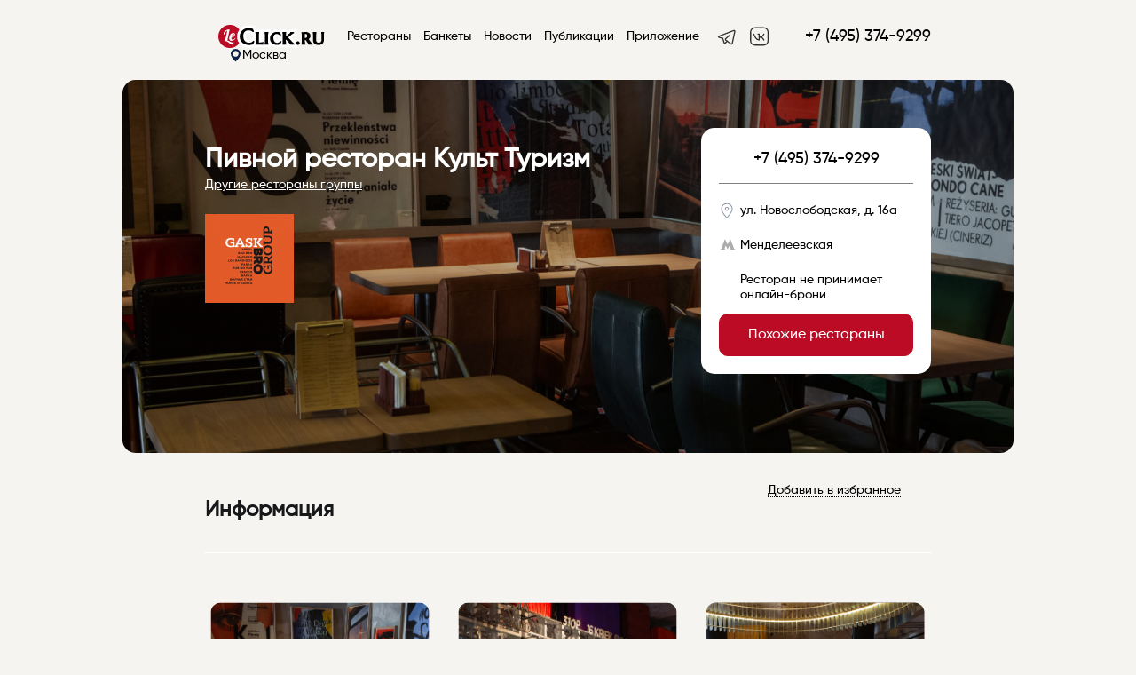

--- FILE ---
content_type: text/html; charset=UTF-8
request_url: https://leclick.ru/restaurant/kult-turism
body_size: 19487
content:

    <link type="text/css" href="/css/style.css?v=1708154925" rel="stylesheet"><!DOCTYPE html>
<html>
<script>
    mindbox = window.mindbox || function () {
        mindbox.queue.push(arguments);
    };
    mindbox.queue = mindbox.queue || [];
    mindbox('create', {
        firebaseMessagingSenderId: "929342446150"
    });
    mindbox("webpush.create");
</script>

<meta name="zen-verification" content="FbszpIadA2c88ELwdX12fJwVvhM5cJcIMSdT3grrt3dE7AlGRkQnRUqDYn1UkaEw"/>
<script src="https://api.mindbox.ru/scripts/v1/tracker.js" async></script>

<meta name="yandex-verification" content="9bbd1f32e163ab6b"/>



<script type="text/javascript" async>

    new Image().src = "//counter.yadro.ru/hit?r" +
        escape(document.referrer) + ((typeof (screen) == "undefined") ? "" :
            ";s" + screen.width + "*" + screen.height + "*" + (screen.colorDepth ?
                screen.colorDepth : screen.pixelDepth)) + ";u" + escape(document.URL) +
        ";" + Math.random();//--></script>
<!--/LiveInternet-->
<head>
    <meta http-equiv="Content-Security-Policy" content="upgrade-insecure-requests">
    <meta name="viewport"
          content="width=device-width, initial-scale=1.0, minimum-scale=1.0, maximum-scale=1.0, minimal-ui, user-scalable=no">
    <script src="https://code.jquery.com/jquery-1.11.1.min.js"></script>

    <!-- Yandex.Metrika counter -->
    <script type="text/javascript">
        (function (m, e, t, r, i, k, a) {
            m[i] = m[i] || function () {
                (m[i].a = m[i].a || []).push(arguments)
            };
            m[i].l = 1 * new Date();
            for (var j = 0; j < document.scripts.length; j++) {
                if (document.scripts[j].src == r) {
                    return;
                }
            }
            k = e.createElement(t), a = e.getElementsByTagName(t)[0], k.async = 1, k.src = r, a.parentNode.insertBefore(k, a)
        })
        (window, document, "script", "https://mc.yandex.ru/metrika/tag.js", "ym");

        ym(86879673, "init", {
            clickmap: true,
            trackLinks: true,
            accurateTrackBounce: true,
            webvisor: true
        });
    </script>
    <noscript>
        <div><img src="https://mc.yandex.ru/watch/86879673" style="position:absolute; left:-9999px;" alt=""/></div>
    </noscript>
    <!-- /Yandex.Metrika counter -->


            <script>
            !function (t, e, n, s, a, c, i, o, p) {
                t.AppsFlyerSdkObject = a, t.AF = t.AF || function () {
                    (t.AF.q = t.AF.q || []).push([Date.now()].concat(Array.prototype.slice.call(arguments)))
                }, t.AF.id = t.AF.id || i, t.AF.plugins = {}, o = e.createElement(n), p = e.getElementsByTagName(n)[0], o.async = 1, o.src = "https://websdk.appsflyer.com?" + (c.length > 0 ? "st=" + c.split(",").sort().join(",") + "&" : "") + (i.length > 0 ? "af_id=" + i : ""), p.parentNode.insertBefore(o, p)
            }(window, document, "script", 0, "AF", "banners", {banners: {key: "cfa56b9e-42a3-4d29-b851-4d35f95300d8"}})
            AF('banners', 'showBanner')
        </script>
    
    <meta charset="UTF-8">


            <title>Пивной ресторан Культ Туризм рядом со станцией метро Менделеевская в Москве: фото, отзывы, адрес, меню и цены, забронировать столик на сайте Leclick.ru</title>
    
                        <meta name="description"
                  content="Сервис бронирования столиков в ресторанах и банкетов для различных мероприятий. Удобный каталог ресторанов с разделением на категории и города - LeClick.ru">

            

    <link rel="icon" href="https://leclick.ru/img/iconNew.svg" type="image/svg+xml">

    <link type="text/css" rel="stylesheet" href="/css/bookingform.css" media="none"
          onload="if(media!='all')media='all'">

    <link type="text/css" href="/css/mobilel_1.css" rel="stylesheet">
    <link type="text/css" href="/css/styles_s.css" rel="stylesheet">
    <link type="text/css" href="/css/lck-modal.css" rel="stylesheet">
    <link type="text/css" href="/css/swiper/sliding.css" rel="stylesheet">

    



    

    <meta charset="utf-8">

    

    
       <meta property="og:title" content="Пивной ресторан Культ Туризм рядом со станцией метро Менделеевская в Москве: фото, отзывы, адрес, меню и цены, забронировать столик на сайте Leclick.ru">
    <meta property="og:description" content="Описание, фото, отзывы и меню Пивной ресторан Культ Туризм в городе Москве рядом со станцией метро Менделеевская, по адресу ул. Новослободская, д. 16а - официальная страница заведения на сайте Leclick.ru, сервисе бронирования столиков и банкетов в ресторанах по телефону или онлайн.">
       <meta property="og:image" content="https://old.leclick.ru/files/restaurants/photo/877179.jpg?w=1004">
   
       <meta name="description" content="Описание, фото, отзывы и меню Пивной ресторан Культ Туризм в городе Москва по адресу ул. Новослободская, д. 16а - официальная страница заведения на сайте Leclick.ru, сервисе бронирования столиков и банкетов в ресторанах по телефону или онлайн.">
   <meta property="og:type" content="website">
      <meta property="og:url" content="https://leclick.ru/restaurant/kult-turism">
        <link href="https://leclick.ru/booking/microform/19563" rel="alternate" type="text/html; ext=microforms.org, vocab=schema.org" title="" />
		<script type="application/ld+json">
			{
			  "@context": "http://schema.org",
			  "@type": "Restaurant",
			  "@id": "https://leclick.ru/restaurant/russia/Moscow/kult-turism",
			  "name": "Культ Туризм",
			  "address": "ул. Новослободская, д. 16а",
			  "geo": {
			    "@type": "GeoCoordinates",
			    "latitude": "55.782314",
			    "longitude": "37.600147"
			  },"telephone": "+7 (495) 374-9299",
				"servesCuisine": "Интернациональная",
				"acceptsReservations": "True",
				"priceRange": "1000-2000",
			  "image": "https://leclick.ru//files/restaurants/photo/877179.jpg",
			    "aggregateRating": {
                "@type": "AggregateRating",
                "ratingValue": "7.66",
                "bestRating": "10",
                "worstRating": "1",
                "reviewCount": "6",
                "ratingCount": "6"
                }
			}
		</script>
				<script type="application/ld+json">
		{
			"@context": "http://schema.org",
			"@type": "BreadcrumbList",
			"itemListElement": [{
				"@type": "ListItem",
				"position": 1,
				"item": {
					"@id": "https://leclick.ru/",
					"name": "Главная"
				}
			},{
				"@type": "ListItem",
				"position": 2,
				"item": {
					"@id": "https://leclick.ru/restaurants",
					"name": "Рестораны"
				}
			},{
				"@type": "ListItem",
				"position": 3,
				"item": {
					"@id": "https://leclick.ru/restaurant/russia/Moscow/kult-turism",
					"name": "Культ Туризм"
				}
			}]
		}
		</script>

            <meta name="yandex-verification" content="4a5fb61304298b9b"/>
    

</head>

<body data-lang="ru">








    <div class="mobileMenuWrap" style="display: none;"></div>


    <nav id="mobileMainMenu" class="mobile-main-menu-vtb hidden" style="display: none;">

        <button id="closeMobileSearchFilters" type="button" onclick="closeMenu()"
                class="mobile-filters-close mobile-filter-close-action">
            <i class="material-icons">&#xE14C;</i>
        </button>
        <script>
            function closeMenu() {
                $('#mobileMainMenu').toggle();
                $('.mobileMenuWrap').toggle();
            }
        </script>

        <div class="logoInMenu">

            <a href="https://leclick.ru/">
                <img src="https://leclick.ru/img/LogoNew.svg?v=6">
            </a>
        </div>


        
            <ul class="menu-items-list">

                <li class="menu-item">
                    <a href="/" class="elOfMenu">
                        <div class="nameAndIcon">

                            <span>Главная</span>
                        </div>
                        <div class="downArrow">
                            <img src="https://leclick.ru/img/icons/vtb_right_arrow.svg">
                        </div>
                    </a>
                </li>

                <li class="menu-item">
                    <a href="/restaurants/index" class="elOfMenu">
                        <div class="nameAndIcon">

                            <span>Рестораны</span>
                        </div>
                        <div class="downArrow">
                            <img src="https://leclick.ru/img/icons/vtb_right_arrow.svg">
                        </div>
                    </a>
                </li>


                
                    <li class="menu-item">
                        <a href="/banquets" class="elOfMenu">
                            <div class="nameAndIcon">

                                <span>Банкеты</span>
                            </div>
                            <div class="downArrow">
                                <img src="https://leclick.ru/img/icons/vtb_right_arrow.svg">
                            </div>
                        </a>
                    </li>

                                        <li class="menu-item">
                        <a href="/daily" class="elOfMenu">
                            <div class="nameAndIcon">

                                <span>Новости</span>
                            </div>
                            <div class="downArrow">
                                <img src="https://leclick.ru/img/icons/vtb_right_arrow.svg">
                            </div>
                        </a>
                    </li>


                                        <li class="menu-item">
                        <a href="/publications" class="elOfMenu">
                            <div class="nameAndIcon">

                                <span>Публикации</span>
                            </div>
                            <div class="downArrow">
                                <img src="https://leclick.ru/img/icons/vtb_right_arrow.svg">
                            </div>
                        </a>
                    </li>
                    
                <li class="menu-item">
                    <a href="/promo.html" class="elOfMenu">
                        <div class="nameAndIcon">

                            <span>Приложение</span>
                        </div>
                        <div class="downArrow">
                            <img src="https://leclick.ru/img/icons/vtb_right_arrow.svg">
                        </div>
                    </a>
                </li>
            </ul>

            <div class="menu-contacts">
                <div class="appsLnks">
                    <a rel="nofollow" href="//t.me/leclickru"
                                                                                  target="_blank"><img
                                class="telegramIc"
                                src="https://leclick.ru/img/icons/telegram.svg">
                        </a>                    <a rel="nofollow" href="https://itunes.apple.com/RU/app/id1176140286?mt=8" target="_blank"><img
                                class="iosIc" src="https://leclick.ru/img/icons/apps/ios.svg"></a>
                    <a rel="nofollow" href="https://play.google.com/store/apps/details?id=ru.leclick.app"
                       target="_blank"><img
                                class="andrIc" src="https://leclick.ru/img/icons/apps/android.svg"></a>
                </div>

                <a data-name="sideMenuPhone"
                   href="tel:+7 (495) 374-9299"
                   class="phone phone-click">+7 (495) 374-9299</a>

                <div class="socIcons">
                    Мы в соцсетях                    <a rel="nofollow" href="https://t.me/leclickru" target="_blank"><img
                                style="height: 20px;margin-left: 10px"
                                class=""
                                src="https://leclick.ru/img/Telegram.svg"></a>
                    <a rel="nofollow" href="https://vk.com/leclick_ru" target="_blank"><img
                                style="height: 20px;margin-left: 10px" class=""
                                src="https://leclick.ru/img/VK.svg"></a>
                </div>
            </div>

        

    </nav>

    <div class="progress"></div>
    <div class="bgHolder"></div>


    <!--desktop header-->

    <div class="topPanelBl">
        <div class="topPanel topPanelVTB">
            <button onclick="openMenu()" id="toggleMobileMenu" type="button" class="mobile-menu-button"><i
                        class="material-icons">&#xE5D2;</i></button>
            <script>
                function openMenu() {
                    $('#mobileMainMenu').toggle();
                    $('.mobileMenuWrap').toggle();
                }
            </script>


            <div class="logo">
                                    <a href="https://leclick.ru/">
                                                <img src="https://leclick.ru/img/LogoNew.svg">
                    </a>

                    <div class="citySelect dropdownAction hideOnMobile"
                         data-dropdown="citySel" onclick="$('.citiesListContainer').toggle()">
                        <img src="/img/icons/main_city.svg">
                        Москва                    </div>

                    <div class="dropdown hideMobile" id="citySel">
                        <a class="cityItem" href="https://leclick.ru/">Москва</a><a class="cityItem" href="https://spb.leclick.ru/">Санкт-Петербург</a><a class="cityItem" href="https://abakan.leclick.ru/">Абакан</a><a class="cityItem" href="https://anapa.leclick.ru/">Анапа</a><a class="cityItem" href="https://arkh.leclick.ru/">Архангельск</a><a class="cityItem" href="https://barnaul.leclick.ru/">Барнаул</a><a class="cityItem" href="https://borovichi.leclick.ru/">Боровичи</a><a class="cityItem" href="https://bezh.leclick.ru/">Бежецк</a><a class="cityItem" href="https://belg.leclick.ru/">Белгород</a><a class="cityItem" href="https://vld.leclick.ru/">Владивосток</a><a class="cityItem" href="https://velnovg.leclick.ru/">Великий Новгород</a><a class="cityItem" href="https://vla.leclick.ru/">Владимир</a><a class="cityItem" href="https://volgograd.leclick.ru/">Волгоград</a><a class="cityItem" href="https://voronezh.leclick.ru/">Воронеж</a><a class="cityItem" href="https://gelendzhik.leclick.ru/">Геленджик</a><a class="cityItem" href="https://yev.leclick.ru/">Евпатория</a><a class="cityItem" href="https://yel.leclick.ru/">Елабуга</a><a class="cityItem" href="https://ekb.leclick.ru/">Екатеринбург</a><a class="cityItem" href="https://izhevsk.leclick.ru/">Ижевск</a><a class="cityItem" href="https://irkutsk.leclick.ru/">Иркутск</a><a class="cityItem" href="https://ivanovo.leclick.ru/">Иваново</a><a class="cityItem" href="https://kazan.leclick.ru/">Казань</a><a class="cityItem" href="https://kaliningrad.leclick.ru/">Калининград</a><a class="cityItem" href="https://klg.leclick.ru/">Калуга</a><a class="cityItem" href="https://kostroma.leclick.ru/">Кострома</a><a class="cityItem" href="https://krasnodar.leclick.ru/">Краснодар</a><a class="cityItem" href="https://krasnojarsk.leclick.ru/">Красноярск</a><a class="cityItem" href="https://makhachkala.leclick.ru/">Махачкала</a><a class="cityItem" href="https://murmansk.leclick.ru/">Мурманск</a><a class="cityItem" href="https://nnovgorod.leclick.ru/">Нижний Новгород</a><a class="cityItem" href="https://nizh.leclick.ru/">Нижнекамск</a><a class="cityItem" href="https://novosibirsk.leclick.ru/">Новосибирск</a><a class="cityItem" href="https://prm.leclick.ru/">Пермь</a><a class="cityItem" href="https://penza.leclick.ru/">Пенза</a><a class="cityItem" href="https://pyatigorsk.leclick.ru/">Пятигорск</a><a class="cityItem" href="https://rostov.leclick.ru/">Ростов-на-Дону</a><a class="cityItem" href="https://ryb.leclick.ru/">Рыбинск</a><a class="cityItem" href="https://samara.leclick.ru/">Самара</a><a class="cityItem" href="https://saratov.leclick.ru/">Саратов</a><a class="cityItem" href="https://sevastopol.leclick.ru/">Севастополь</a><a class="cityItem" href="https://sochi.leclick.ru/">Сочи</a><a class="cityItem" href="https://stavropol.leclick.ru/">Ставрополь</a><a class="cityItem" href="https://syktyvkar.leclick.ru/">Сыктывкар</a><a class="cityItem" href="https://tolyatti.leclick.ru/">Тольятти</a><a class="cityItem" href="https://tver.leclick.ru/">Тверь</a><a class="cityItem" href="https://tula.leclick.ru/">Тула</a><a class="cityItem" href="https://tyumen.leclick.ru/">Тюмень</a><a class="cityItem" href="https://ulanude.leclick.ru/">Улан-Удэ</a><a class="cityItem" href="https://ulyanovsk.leclick.ru/">Ульяновск</a><a class="cityItem" href="https://ufa.leclick.ru/">Уфа</a><a class="cityItem" href="https://chlb.leclick.ru/">Челябинск</a><a class="cityItem" href="https://yalta.leclick.ru/">Ялта</a><a class="cityItem" href="https://yaroslavl.leclick.ru/">Ярославль</a>                    </div>


            </div>
            <div class="contacts">
                <div class="phone"><a class="phone phone-click" data-name="headerPhone"
                                      href="tel:+7 (495) 374-9299">+7 (495) 374-9299</a>
                </div>

            </div>


            <nav class="mainMenu">
                <ul class="menuList">

                    <li>
                        <a href="/restaurants/index">Рестораны</a>
                    </li>

                    <li><a href="/banquets">Банкеты</a></li>

                                            <li><a href="/daily">Новости</a></li>                                            <li><a href="/publications">Публикации</a>
                        </li>                    <li><a href="/promo.html">Приложение</a></li>
                </ul>
            </nav>

            <div class="appsLnks">

                <a rel="nofollow" href="https://t.me/leclickru" target="_blank"><img class=""
                                                                                     src="https://leclick.ru/img/Telegram.svg"></a>
                <a rel="nofollow" href="https://vk.com/leclick_ru" target="_blank"><img class=""
                                                                                        src="https://leclick.ru/img/VK.svg"></a>
            </div>
                            <div class="citySelectBlock">


                    <div class="citySelect dropdownAction"
                         data-dropdown="citySel" onclick="$('.citiesListContainer').toggle()">
                        <img src="https://leclick.ru/img/icons/main_city.svg">
                        Москва                    </div>


                    <div class="active citiesListContainer" id="citySel">
                        <div class="citiesListMobileWrap">

                            <button id="closeMobileSearchFilters" type="button" onclick="closeCityList()"
                                    class="mobile-filters-close mobile-filter-close-action">
                                <i class="material-icons">&#xE14C;</i>
                            </button>
                            <script>
                                function closeCityList() {
                                    $('.citiesListContainer').toggle();
                                }
                            </script>


                            <div class="selectCity">
                                Выбор города                            </div>
                            <div class="currentCity">
                                Текущий: Москва                            </div>
                            <div class="citiesHrefWrap">
                                <a class="cityItem" href="https://leclick.ru/">Москва</a><a class="cityItem" href="https://spb.leclick.ru/">Санкт-Петербург</a><a class="cityItem" href="https://abakan.leclick.ru/">Абакан</a><a class="cityItem" href="https://anapa.leclick.ru/">Анапа</a><a class="cityItem" href="https://arkh.leclick.ru/">Архангельск</a><a class="cityItem" href="https://barnaul.leclick.ru/">Барнаул</a><a class="cityItem" href="https://borovichi.leclick.ru/">Боровичи</a><a class="cityItem" href="https://bezh.leclick.ru/">Бежецк</a><a class="cityItem" href="https://belg.leclick.ru/">Белгород</a><a class="cityItem" href="https://vld.leclick.ru/">Владивосток</a><a class="cityItem" href="https://velnovg.leclick.ru/">Великий Новгород</a><a class="cityItem" href="https://vla.leclick.ru/">Владимир</a><a class="cityItem" href="https://volgograd.leclick.ru/">Волгоград</a><a class="cityItem" href="https://voronezh.leclick.ru/">Воронеж</a><a class="cityItem" href="https://gelendzhik.leclick.ru/">Геленджик</a><a class="cityItem" href="https://yev.leclick.ru/">Евпатория</a><a class="cityItem" href="https://yel.leclick.ru/">Елабуга</a><a class="cityItem" href="https://ekb.leclick.ru/">Екатеринбург</a><a class="cityItem" href="https://izhevsk.leclick.ru/">Ижевск</a><a class="cityItem" href="https://irkutsk.leclick.ru/">Иркутск</a><a class="cityItem" href="https://ivanovo.leclick.ru/">Иваново</a><a class="cityItem" href="https://kazan.leclick.ru/">Казань</a><a class="cityItem" href="https://kaliningrad.leclick.ru/">Калининград</a><a class="cityItem" href="https://klg.leclick.ru/">Калуга</a><a class="cityItem" href="https://kostroma.leclick.ru/">Кострома</a><a class="cityItem" href="https://krasnodar.leclick.ru/">Краснодар</a><a class="cityItem" href="https://krasnojarsk.leclick.ru/">Красноярск</a><a class="cityItem" href="https://makhachkala.leclick.ru/">Махачкала</a><a class="cityItem" href="https://murmansk.leclick.ru/">Мурманск</a><a class="cityItem" href="https://nnovgorod.leclick.ru/">Нижний Новгород</a><a class="cityItem" href="https://nizh.leclick.ru/">Нижнекамск</a><a class="cityItem" href="https://novosibirsk.leclick.ru/">Новосибирск</a><a class="cityItem" href="https://prm.leclick.ru/">Пермь</a><a class="cityItem" href="https://penza.leclick.ru/">Пенза</a><a class="cityItem" href="https://pyatigorsk.leclick.ru/">Пятигорск</a><a class="cityItem" href="https://rostov.leclick.ru/">Ростов-на-Дону</a><a class="cityItem" href="https://ryb.leclick.ru/">Рыбинск</a><a class="cityItem" href="https://samara.leclick.ru/">Самара</a><a class="cityItem" href="https://saratov.leclick.ru/">Саратов</a><a class="cityItem" href="https://sevastopol.leclick.ru/">Севастополь</a><a class="cityItem" href="https://sochi.leclick.ru/">Сочи</a><a class="cityItem" href="https://stavropol.leclick.ru/">Ставрополь</a><a class="cityItem" href="https://syktyvkar.leclick.ru/">Сыктывкар</a><a class="cityItem" href="https://tolyatti.leclick.ru/">Тольятти</a><a class="cityItem" href="https://tver.leclick.ru/">Тверь</a><a class="cityItem" href="https://tula.leclick.ru/">Тула</a><a class="cityItem" href="https://tyumen.leclick.ru/">Тюмень</a><a class="cityItem" href="https://ulanude.leclick.ru/">Улан-Удэ</a><a class="cityItem" href="https://ulyanovsk.leclick.ru/">Ульяновск</a><a class="cityItem" href="https://ufa.leclick.ru/">Уфа</a><a class="cityItem" href="https://chlb.leclick.ru/">Челябинск</a><a class="cityItem" href="https://yalta.leclick.ru/">Ялта</a><a class="cityItem" href="https://yaroslavl.leclick.ru/">Ярославль</a>                            </div>
                        </div>
                    </div>
                </div>
                    </div>

            </div>

    <!--desktop header-->

    <script>


        function go_to_map_mobile() {
            window.location.href = window.location.href.replace(new RegExp("\/index", 'g'), '/on-map', '#').replace(new RegExp("\/offset\/[0-9]+", 'g'), '/offset/0')
        }
    </script>

<div class="loaderWrap">
    <div class="loaderContainer">
        <div class="lds-ring">
            <div></div>
            <div></div>
            <div></div>
            <div></div>
        </div>
    </div>
</div>

<script src="//yastatic.net/taxi-widget/ya-taxi-widget.js"></script>


    <div class="mainBackColor">
        <div class="nameLikeAndCloseBack" style="display: none"></div>

        <div class="nameLikeAndClose" style="display: none">
            <div class="nameInTop">Культ Туризм</div>
            <div class="likeAndClose">
                <div class="rest-fav-bl" data-id="19563"
                     data-name="Культ Туризм">
                    <i class="material-icons md-32"></i>
                </div>
                <span onclick=" history.back();"><i class="closeModalRestCard"></i></span>
            </div>
        </div>

        <div style="display: none;margin-bottom: 40px;padding-bottom: 0; box-shadow: none;" data-slide="slide"
             class="slide interior hideInDesktop">
            <nav class="slide-nav">
                <div class="slide-thumb"></div>
                <button class="slide-prev">Prev</button>
                <button class="slide-next">Next</button>
            </nav>
            <div class="slide-items" style="height: 250px">
                                    <span style="background-image: url('https://old.leclick.ru/files/restaurants/photo/877179.jpg')"></span>
                                    <span style="background-image: url('https://old.leclick.ru/files/restaurants/photo/877177.jpg')"></span>
                                    <span style="background-image: url('https://old.leclick.ru/files/restaurants/photo/877178.jpg')"></span>
                                    <span style="background-image: url('https://old.leclick.ru/files/restaurants/photo/877186.jpg')"></span>
                                    <span style="background-image: url('https://old.leclick.ru/files/restaurants/photo/877183.jpg')"></span>
                                    <span style="background-image: url('https://old.leclick.ru/files/restaurants/photo/877180.jpg')"></span>
                                    <span style="background-image: url('https://old.leclick.ru/files/restaurants/photo/877181.jpg')"></span>
                                    <span style="background-image: url('https://old.leclick.ru/files/restaurants/photo/877184.jpg')"></span>
                                    <span style="background-image: url('https://old.leclick.ru/files/restaurants/photo/877185.jpg')"></span>
                                    <span style="background-image: url('https://old.leclick.ru/files/restaurants/photo/877182.jpg')"></span>
                                    <span style="background-image: url('https://mobapi.leclick.ru/static/1688627486_image_picker_15A35DED-CDBF-46A2-8752-3941900AB21C-16189-000002F2E69E9D65.jpg')"></span>
                                    <span style="background-image: url('https://mobapi.leclick.ru/static/1688627485_image_picker_3CB99996-D031-44A9-B173-E9BBFD63A9E2-16189-000002F2E6ED0648.jpg')"></span>
                            </div>

        </div>

        <script src="/js/slide-stories.js"></script>

        <div class="main">
            <div class="restaurant">
                
                    <div class="mainPhoto" style="background-image:url('https://old.leclick.ru/files/restaurants/photo/877179.jpg?w=1004');">
                        <div class="blHolder"></div>
                        <div class="restInfo">

                            <div class="restTitle">
                                <h1 style="max-width: 550px">Пивной ресторан Культ Туризм</h1>

                                                                    <a href="https://leclick.ru/chains/group/gask-bro-group"
                                       class="chainRestsLnk">Другие рестораны группы</a>
                                
                                                                    <a href="https://leclick.ru/chains/group/gask-bro-group" class="chainLogo">
                                        <img src="https://old.leclick.ru/files/houses/51.jpg">
                                    </a>
                                


                                                                                            </div>


                            <!--+7 (495) 374-9299-->
                            <div class="topBooking">
                                <div class="booking">
                                    <div class="phone"><a data-name="restPhone" class="phone-click"
                                                          href="tel:+7 (495) 374-9299">+7 (495) 374-9299</a>
                                    </div>
                                                                            <div class="address"><span class="modalAction mapAction openMap" data-modal="mapModal" data-lat="55.782314" data-long="37.600147" data-wtime="Время работы сегодня:<br>с 12:00 до 03:00"><img src="https://leclick.ru/img/icons/loc.svg" class="cardIcons"><span class="address">ул. Новослободская, д. 16а</span></a></div>                                                                            <div class="metro">
                                        <span class="cardIcons">
                                              <svg width="24" height="24" viewBox="0 0 24 24"
                                                   xmlns="http://www.w3.org/2000/svg">
                                        <path fill="#ADACAC" fill-rule="evenodd"
                                              clip-rule="evenodd"
                                              d="M4 17.2172H4.73095L8.81098 6L11.8048 12.1525L14.8519 6L19.2495 17.2172H20V18H14.7281V17.2172H15.4876L14.1096 13.3167L11.8048 17.6952L9.65896 13.3167L8.28113 17.2172H9.03685V18H4V17.2172Z"
                                        />
                                    </svg>
                                    </span>

                                        Менделеевская                                        </div>                                                                                                                    <div class="metro">Ресторан не принимает онлайн-брони</div>
                                        <a href="#similarRestaurants"
                                           class="btn  bookingClick">Похожие рестораны</a>
                                                                                                        </div>
                            </div>
                        </div>
                    </div>
                                                                            <div class="bookingBtn mobile-booking">
                    <span class="filter-tag" style="width: 100%;text-align: center; background: #0e2244">
                                            Ресторан не принимает онлайн-брони
                    </span>

                            <a href="#similarRestaurants"
                               class="btn  bookingClick">Похожие рестораны</a>
                        </div>
                                                    <div class="titleContainer titleContainerRestaurant">

                                            <div class="rest-fav-bl" data-id="19563"
                             data-name="Культ Туризм"><span
                                    class="">
                                                    Добавить в избранное                    </span><i class="material-icons md-32ё"></i></div>
                    

                    <h2>Информация


                        

                        
                                            </h2>


                </div>


                                    <div class="interior">
                        <div class="items">
                            <div class="sliderContainer">
                                <div class="rest-m-fav-icon" data-id="19563"
                                     data-name="Культ Туризм"><i
                                            class="material-icons md-32"></i></div>
                                <div class="slider">
                                    <a type="interior" alt="Пивной ресторан Культ Туризм - фотография 1" class="item modalAction" style="left:0px;transform:scale(0.95);" href="https://old.leclick.ru/files/restaurants/photo/877179.jpg" data-activate="photosModal"><span class="photo" style="background-image:url('https://old.leclick.ru/files/restaurants/photo/877179.jpg');"></span></a><a type="interior" alt="Пивной ресторан Культ Туризм - фотография 2" class="item modalAction" style="left:279px;transform:scale(0.95);" href="https://old.leclick.ru/files/restaurants/photo/877177.jpg" data-activate="photosModal"><span class="photo" style="background-image:url('https://old.leclick.ru/files/restaurants/photo/877177.jpg');"></span></a><a type="interior" alt="Пивной ресторан Культ Туризм - фотография 3" class="item modalAction" style="left:558px;transform:scale(0.95);" href="https://old.leclick.ru/files/restaurants/photo/877178.jpg" data-activate="photosModal"><span class="photo" style="background-image:url('https://old.leclick.ru/files/restaurants/photo/877178.jpg');"></span></a><a type="interior" alt="Пивной ресторан Культ Туризм - фотография 4" class="item modalAction" style="left:837px;transform:scale(0.95);" href="https://old.leclick.ru/files/restaurants/photo/877186.jpg" data-activate="photosModal"><span class="photo" style="background-image:url('https://old.leclick.ru/files/restaurants/photo/877186.jpg');"></span></a><a type="interior" alt="Пивной ресторан Культ Туризм - фотография 5" class="item modalAction" style="left:1116px;transform:scale(0.95);" href="https://old.leclick.ru/files/restaurants/photo/877183.jpg" data-activate="photosModal"><span class="photo" style="background-image:url('https://old.leclick.ru/files/restaurants/photo/877183.jpg');"></span></a><a type="interior" alt="Пивной ресторан Культ Туризм - фотография 6" class="item modalAction" style="left:1395px;transform:scale(0.95);" href="https://old.leclick.ru/files/restaurants/photo/877180.jpg" data-activate="photosModal"><span class="photo" style="background-image:url('https://old.leclick.ru/files/restaurants/photo/877180.jpg');"></span></a><a type="interior" alt="Пивной ресторан Культ Туризм - фотография 7" class="item modalAction" style="left:1674px;transform:scale(0.95);" href="https://old.leclick.ru/files/restaurants/photo/877181.jpg" data-activate="photosModal"><span class="photo" style="background-image:url('https://old.leclick.ru/files/restaurants/photo/877181.jpg');"></span></a><a type="interior" alt="Пивной ресторан Культ Туризм - фотография 8" class="item modalAction" style="left:1953px;transform:scale(0.95);" href="https://old.leclick.ru/files/restaurants/photo/877184.jpg" data-activate="photosModal"><span class="photo" style="background-image:url('https://old.leclick.ru/files/restaurants/photo/877184.jpg');"></span></a><a type="interior" alt="Пивной ресторан Культ Туризм - фотография 9" class="item modalAction" style="left:2232px;transform:scale(0.95);" href="https://old.leclick.ru/files/restaurants/photo/877185.jpg" data-activate="photosModal"><span class="photo" style="background-image:url('https://old.leclick.ru/files/restaurants/photo/877185.jpg');"></span></a><a type="interior" alt="Пивной ресторан Культ Туризм - фотография 10" class="item modalAction" style="left:2511px;transform:scale(0.95);" href="https://old.leclick.ru/files/restaurants/photo/877182.jpg" data-activate="photosModal"><span class="photo" style="background-image:url('https://old.leclick.ru/files/restaurants/photo/877182.jpg');"></span></a><a type="userphoto" alt="Пивной ресторан Культ Туризм - фотография 11" class="item modalAction" style="left:2790px;transform:scale(0.95);" href="https://mobapi.leclick.ru/static/1688627486_image_picker_15A35DED-CDBF-46A2-8752-3941900AB21C-16189-000002F2E69E9D65.jpg" data-activate="photosModal"><span class="photo" style="background-image:url('https://mobapi.leclick.ru/static/1688627486_image_picker_15A35DED-CDBF-46A2-8752-3941900AB21C-16189-000002F2E69E9D65.jpg');"></span></a><a type="userphoto" alt="Пивной ресторан Культ Туризм - фотография 12" class="item modalAction" style="left:3069px;transform:scale(0.95);" href="https://mobapi.leclick.ru/static/1688627485_image_picker_3CB99996-D031-44A9-B173-E9BBFD63A9E2-16189-000002F2E6ED0648.jpg" data-activate="photosModal"><span class="photo" style="background-image:url('https://mobapi.leclick.ru/static/1688627485_image_picker_3CB99996-D031-44A9-B173-E9BBFD63A9E2-16189-000002F2E6ED0648.jpg');"></span></a>                                </div>
                            </div>
                            <span class="left"><i class="material-icons">&#xE314;</i></span>
                            <span class="right"><i class="material-icons">&#xE315;</i></span>
                        </div>
                    </div>

                
                

                <div class="mainColumn">
                                            <div class="description section hideInMobile">
                            <h2>Описание</h2>
                            <div id="mobileDescr" class="mobileDescr content">
                                <div class="text">
                                    <div id="shortDescr">
                                        <p>Основатель барной группы GASK Bro group (Parka, Hachiko, «Моряк и Чайка», Prscco bar и др.) Сергей Гаспаров открыл на Новослободской пивной ресторан «Культ Туризм» – дверь в дверь рядом с рюмочной «Курорт».</p>
<p>«Культ Туризм» развивает уже оправдавшие себя в других заведениях группы идеи отды                                                                                    <element id="ellipsis">...</element>
                                                                            </div>
                                    <div id="allDescr" style="display: none">
                                        <p>Основатель барной группы GASK Bro group (Parka, Hachiko, &laquo;Моряк и Чайка&raquo;, Prscco bar и др.) Сергей Гаспаров открыл на Новослободской пивной ресторан &laquo;Культ Туризм&raquo; &ndash; дверь в дверь рядом с рюмочной &laquo;Курорт&raquo;.</p>
<p>&laquo;Культ Туризм&raquo; развивает уже оправдавшие себя в других заведениях группы идеи отдыха, ностальгии и путешествий. Для современного человека путешествия стали своеобразным культом, способом познания окружающего мира и самого себя. Новый пивной ресторан &laquo;Культ Туризм&raquo; приглашает познавать &ndash; или вспоминать &ndash; любимые места и их гастрономические традиции.</p>
<p>Основной концепт пространства ресторана &ndash; зал ожидания аэропорта: здесь можно попробовать фиш энд чипс из лондонского Сохо и том ям с самого знаменитого таиландского пляжа Банг Тао, камчатские креветки в пиве и китайские битые огурцы, куриные крылья Кентукки и баварские колбаски и свиные ребра BBQ, советская жареная мойва и ассорти чешских закусок, а также целая обойма бургеров &ndash; из Италии, Нью-Йорка и Мексики. Отличный выбор как к пиву, так и на ужин после рабочего дня. Днем есть ланчи &ndash; обед можно собрать всего за 350 рублей.</p>
<p>В барном меню акцент сделан на пиво. На кранах &ndash; 20 позиций, от классических элей и портера до молочного стаута и сидров. Есть вина, настойки и нешаблонный выбор крепких напитков.</p>
<p>Автор интерьера &ndash; Костя Беляев (рюмочные &laquo;Курорт&raquo;, &laquo;Комната отдыха&raquo;, барное объединение &laquo;Профсоюз&raquo;, бистро &laquo;Менталитет&raquo;). Графичный, почти монохромный зал, с яркими световыми элементами указателей со взлетно-посадочных полос напоминает зал ожидания аэропорта.</p>
<p>Ну и какой же туризм без культурной программы!? За нее отвечает арт-директор Александр Захаров. Открывать каждый weekend будут ди-джеи с музыкой в стиле рок и mash up, каждую субботу с 22.00 обещают концерты. В среду по вечерам гостям будет интересно наблюдать за прослушиванием профессиональных музыкальных коллективов, за лучших из которых можно проголосовать и их пригласят играть в прайм-тайм в субботу. По четвергам будут устраивать атмосферные квартирники и похмельные бранчи по воскресеньям.</p>                                    </div>
                                </div>
                            </div>
                                                            <div style="display: block!important;" class="readMore readMore_description"><i
                                            class="material-icons md-18">&#xE5CF;</i>
                                </div>
                            

                        </div>
                    


                                            <div class="importantInfo section">

                            <div class="content">
                                                                    <div class="items">
                                        <img src="https://leclick.ru/img/icons/price_w.svg"
                                             class="svgIcon"><span
                                                class="title">Средний чек:</span>1000—2000                                    </div>
                                                                                                    <div class="items kitchens">
                                        <img src="https://leclick.ru/img/icons/kitchen_w.svg"
                                             class="svgIcon"><span
                                                class="title">Кухня:</span><span class="kitchen"><a href="https://leclick.ru/restaurants/index/kitchens/103/offset/0/">Интернациональная</a></span>                                    </div>
                                                                                                    <div class="items">
                                        <img src="https://leclick.ru/img/icons/recommended_w.svg"
                                             class="svgIcon"><span
                                                class="title">Цель посещения:</span><span class=""><a href="https://leclick.ru/restaurants/index/recomended-for/8/offset/0/">Весело напиться</a></span><span class=""><a href="https://leclick.ru/restaurants/index/recomended-for/5/offset/0/">Девичник</a></span><span class=""><a href="https://leclick.ru/restaurants/index/recomended-for/6/offset/0/">Мальчишник</a></span><span class=""><a href="https://leclick.ru/restaurants/index/recomended-for/4/offset/0/">Ужин с друзьями</a></span>                                    </div>
                                                                                                    <div class="items">
                                        <img src="https://leclick.ru/img/icons/features_w.svg"
                                             class="svgIcon"><span
                                                class="title">Особенности:</span><span class=""><a href="https://leclick.ru/restaurants/index/feature/8/offset/0/">DJ</a></span><span class=""><a href="https://leclick.ru/restaurants/index/feature/6/offset/0/">WiFi</a></span><span class=""><a href="https://leclick.ru/restaurants/index/feature/4/offset/0/">Барная стойка</a></span><span class=""><a href="https://leclick.ru/restaurants/index/feature/15/offset/0/">Бранчи</a></span><span class="hidden"><a href="https://leclick.ru/restaurants/index/feature/18/offset/0/">Живая музыка (вечером)</a></span><span class="hidden"><a href="https://leclick.ru/restaurants/index/feature/7/offset/0/">Принимаются карты</a></span><span class="hidden"><a href="https://leclick.ru/restaurants/index/feature/11/offset/0/">Шоу-программа</a></span>                                    </div>
                                                            </div>

                            <div class="content mobile-filters-content">                                    <a href="/restaurants/index/feature/8/offset/0"><span
                                                class="filter-tag">DJ</span></a>                                    <a href="/restaurants/index/feature/6/offset/0"><span
                                                class="filter-tag">WiFi</span></a>                                    <a href="/restaurants/index/feature/4/offset/0"><span
                                                class="filter-tag">Барная стойка</span></a>                                    <a href="/restaurants/index/feature/15/offset/0"><span
                                                class="filter-tag">Бранчи</span></a>                                    <a href="/restaurants/index/feature/18/offset/0"><span
                                                class="filter-tag">Живая музыка (вечером)</span></a>                                    <a href="/restaurants/index/feature/7/offset/0"><span
                                                class="filter-tag">Принимаются карты</span></a>                                    <a href="/restaurants/index/feature/11/offset/0"><span
                                                class="filter-tag">Шоу-программа</span></a>                                    <a href="/restaurants/index/kitchens/103/offset/0"><span
                                                class="filter-tag">Интернациональная</span></a>                                    <a href="/restaurants/index/recomended-for/8/offset/0">
                                        <span
                                                class="filter-tag">Весело напиться</span></a>                                    <a href="/restaurants/index/recomended-for/5/offset/0">
                                        <span
                                                class="filter-tag">Девичник</span></a>                                    <a href="/restaurants/index/recomended-for/6/offset/0">
                                        <span
                                                class="filter-tag">Мальчишник</span></a>                                    <a href="/restaurants/index/recomended-for/4/offset/0">
                                        <span
                                                class="filter-tag">Ужин с друзьями</span></a>                            </div>

                            <div class="readMore"><i class="material-icons md-18">&#xE5CF;</i></div>
                        </div>
                    


                                            <div class="workTime section">
                            <h2>Время работы</h2>
                            <div class="content">
                                <div class="item d1">
                                    <span class="wDay">ПН</span>
                                                                            <span class="timeFrom">12:00</span>
                                        <span class="timeTo">03:00</span>
                                                                    </div>
                                <div class="item d2">
                                    <span class="wDay">ВТ</span>
                                                                            <span class="timeFrom">12:00</span>
                                        <span class="timeTo">03:00</span>
                                                                    </div>
                                <div class="item d3">
                                    <span class="wDay">СР</span>
                                                                            <span class="timeFrom">12:00</span>
                                        <span class="timeTo">03:00</span>
                                                                    </div>
                                <div class="item d4">
                                    <span class="wDay">ЧТ</span>
                                                                            <span class="timeFrom">12:00</span>
                                        <span class="timeTo">03:00</span>
                                                                    </div>
                                <div class="item d5">
                                    <span class="wDay">ПТ</span>
                                                                            <span class="timeFrom">12:00</span>
                                        <span class="timeTo">05:00</span>
                                                                    </div>
                                <div class="item d6">
                                    <span class="wDay">СБ</span>
                                                                            <span class="timeFrom">12:00</span>
                                        <span class="timeTo">05:00</span>
                                                                    </div>
                                <div class="item d0">
                                    <span class="wDay">ВС</span>
                                                                            <span class="timeFrom">12:00</span>
                                        <span class="timeTo">03:00</span>
                                                                    </div>
                            </div>
                            <div class="lastClientText"></div>
                        </div>
                    
                    

                                            <div class="workTime section chainWrap">
                            <h2>Группа</h2>
                            <div class="imgBlock">
                                <img src="https://old.leclick.ru/files/houses/51.jpg">
                            </div>
                            <div class="offerContent"></div>
                            <a href="https://leclick.ru/chains/group/gask-bro-group"
                               class="">Все рестораны группы</a>
                        </div>
                    

                    


                    


                                            <div class="otherRests section" id="similarRestaurantsVTB">
                            <h2>
                                <a href="https://leclick.ru/restaurants/index/popular/1">Похожие рестораны</a>
                            </h2>
                            <div id="scrolling1">
                                <ul style="width: 3845px; transform: translate3d(83px, 0px, 0px); touch-action: pan-y; user-select: none; -webkit-user-drag: none; -webkit-tap-highlight-color: rgba(0, 0, 0, 0);">
                                    <div class="swiperEl"><div class="swiperElement"><div class="swiperItem" style="background-image:url('https://old.leclick.ru/files/restaurants/photo/870162.jpg');">
                            </div><a class="swiperBackground"  href="/restaurant/kaliyan"></a>
                              
                            <span class="swiperTitle">Кальян на Менделеевской</span></div></div><div class="swiperEl"><div class="swiperElement"><div class="swiperItem" style="background-image:url('https://old.leclick.ru/files/restaurants/photo/874591.jpg');">
                            </div><a class="swiperBackground"  href="/restaurant/porosellobar-suschevskaya"></a>
                              
                            <span class="swiperTitle">Пороселло на Менделеевской</span></div></div><div class="swiperEl"><div class="swiperElement"><div class="swiperItem" style="background-image:url('https://old.leclick.ru/files/restaurants/photo/863076.jpg');">
                            </div><a class="swiperBackground"  href="/restaurant/nobo-pastry-cafe"></a>
                              
                            <span class="swiperTitle">Nobo</span></div></div>                                </ul>
                            </div>
                        </div>
                    

                                            <div class="otherRests section hideOnMobile" id="similarRestaurants">
                            <h2>
                                <a href="https://leclick.ru/restaurants/index/popular/1">Похожие рестораны</a>
                            </h2>
                            <div class="items innerArrows">
                                <div class="sliderContainer">
                                    <div class="slider">
                                        <a class="item" style="left:0px;transform:scale(0.95);" href="/restaurant/kaliyan">
                                <span class="photo" style="background-image:url('https://old.leclick.ru/files/restaurants/photo/870162.jpg');"></span>
                                <span class="title">Кальян на Менделеевской</span>
                            </a><a class="item" style="left:279px;transform:scale(0.95);" href="/restaurant/porosellobar-suschevskaya">
                                <span class="photo" style="background-image:url('https://old.leclick.ru/files/restaurants/photo/874591.jpg');"></span>
                                <span class="title">Пороселло на Менделеевской</span>
                            </a><a class="item" style="left:558px;transform:scale(0.95);" href="/restaurant/nobo-pastry-cafe">
                                <span class="photo" style="background-image:url('https://old.leclick.ru/files/restaurants/photo/863076.jpg');"></span>
                                <span class="title">Nobo</span>
                            </a>                                    </div>
                                </div>
                                <span style="display: block!important;" class="left"><i
                                            class="material-icons">&#xE314;</i></span>
                                <span class="right"><i class="material-icons">&#xE315;</i></span>
                            </div>
                        </div>
                    

                    <div id="reviews" class="feedback section">

                        <h2>Отзывы</h2>

                                                    <div class="items">
                                <div class="item">
                                    <span class="name">Аноним</span>
                                    <div class="ratingNdate">
                                        <span style="display: flex;margin-top: 10px" class="rating"><i style="margin-left: 5px" class="material-icons">&#xE838;</i><i style="margin-left: 5px" class="material-icons">&#xE838;</i><i style="margin-left: 5px" class="material-icons">&#xE838;</i><i class="material-icons">&#xE83A;</i><i class="material-icons">&#xE83A;</i></span>
                                        <span class="date">15.07.2023</span>
                                    </div>
                                    <div class="reviewPhotosBlock"></div>
                                    <p class="review">Салат с баклажанами абсолютно невкусный </p>
                                </div><div class="item">
                                    <span class="name">Аноним</span>
                                    <div class="ratingNdate">
                                        <span style="display: flex;margin-top: 10px" class="rating"><i style="margin-left: 5px" class="material-icons">&#xE838;</i><i style="margin-left: 5px" class="material-icons">&#xE838;</i><i style="margin-left: 5px" class="material-icons">&#xE838;</i><i style="margin-left: 5px" class="material-icons">&#xE838;</i><i style="margin-left: 5px" class="material-icons">&#xE838;</i></span>
                                        <span class="date">06.07.2023</span>
                                    </div>
                                    <div class="reviewPhotosBlock"><img data-activate="photosReviewsModal" class="reviewPhotoPreview" src="https://mobapi.leclick.ru/static/1688627485_image_picker_3CB99996-D031-44A9-B173-E9BBFD63A9E2-16189-000002F2E6ED0648.jpg" /><img data-activate="photosReviewsModal" class="reviewPhotoPreview" src="https://mobapi.leclick.ru/static/1688627486_image_picker_15A35DED-CDBF-46A2-8752-3941900AB21C-16189-000002F2E69E9D65.jpg" /></div>
                                    <p class="review">Очень понравилось! Народ вокруг приятный. Еда простая и вкусная. Пиво свежее. официанты шустрые. Рекомендую!</p>
                                </div><div class="item">
                                    <span class="name">Аноним</span>
                                    <div class="ratingNdate">
                                        <span style="display: flex;margin-top: 10px" class="rating"><i style="margin-left: 5px" class="material-icons">&#xE838;</i><i style="margin-left: 5px" class="material-icons">&#xE838;</i><i style="margin-left: 5px" class="material-icons">&#xE838;</i><i style="margin-left: 5px" class="material-icons">&#xE838;</i><i class="material-icons">&#xE83A;</i></span>
                                        <span class="date">01.07.2023</span>
                                    </div>
                                    <div class="reviewPhotosBlock"></div>
                                    <p class="review">Разнообразная пивная карта. Вкусное пиво. </p>
                                </div>                            </div>
                                            </div>


                </div>


                <div class="rightColumn">
                    <div class="bookingForm">
                        <div class="restType">Пивной ресторан</div>
                        <div class="restTitle">Культ Туризм</div>
                                                    <div class="map">
                                <a href="" class="modalAction mapAction" data-modal="mapModal" data-lat="55.782314" data-long="37.600147" data-wtime="Время работы сегодня:<br>с 12:00 до 03:00"><img src="https://static-maps.yandex.ru/1.x/?ll=37.600147,55.782314&size=219,168&z=15&l=map"><i class="material-icons md-18">&#xE0C8;</i></a>                            </div>
                        
                                                    <div class="address"><span class="modalAction mapAction openMap" data-modal="mapModal" data-lat="55.782314" data-long="37.600147" data-wtime="Время работы сегодня:<br>с 12:00 до 03:00"><img src="https://leclick.ru/img/icons/loc.svg" class="cardIcons"><span class="address">ул. Новослободская, д. 16а</span></a></div>                                                    <div class="metro">
                            <span class="cardIcons">
                                              <svg width="24" height="24" viewBox="0 0 24 24"
                                                   xmlns="http://www.w3.org/2000/svg">
                                        <path fill="#ADACAC" fill-rule="evenodd"
                                              clip-rule="evenodd"
                                              d="M4 17.2172H4.73095L8.81098 6L11.8048 12.1525L14.8519 6L19.2495 17.2172H20V18H14.7281V17.2172H15.4876L14.1096 13.3167L11.8048 17.6952L9.65896 13.3167L8.28113 17.2172H9.03685V18H4V17.2172Z"
                                        />
                                    </svg>
                                    </span>
                            Менделеевская</div>                        
                                                            <div class="metro">Ресторан не принимает онлайн-брони</div>

                                                                            <div class="phone"><a data-name="restPhone" class="phone-click"
                                              href="tel:+7 (495) 374-9299">+7 (495) 374-9299</a>
                        </div>
                        
                            <div class="ya-taxi-widget" data-CLID="leclick"
                                 data-APIKEY="a16d3862dcf9406ca85fde97cf1959a5"
                                 data-use-location="true"
                                 data-point-b="37.600147,55.782314"
                                 data-custom-layout="true" data-ref="d9d9eef047af4e5ebefea4a130b840c5"
                                 data-proxy-url="https://3.redirect.appmetrica.yandex.com/route?start-lat={start-lat}&amp;start-lon={start-lon}&amp;end-lat=55.782314&amp;end-lon=37.600147&amp;ref=d9d9eef047af4e5ebefea4a130b840c5&amp;appmetrica_tracking_id=1178268795219780156">
                                <a href="#" data-link="true" class="lckYaTaxi__btn lckYaTaxi__btn--wide">
                                    <div class="lckYaTaxi__btn-description" data-description="true"></div>
                                    <div class="lckYaTaxi__btn-title">Доехать на такси</div>
                                </a>
                                <div class="lckYaTaxi__disclamer--toggle" data-disclaimer="true"></div>
                            </div>
                                            </div>
                </div>
            </div>
        </div>
    </div>



<div class="photoBox" id="photosModal">
</div>
<div class="photoReviewsBox" id="photosReviewsModal">
</div>


<div class="modal" id="s7offer">
    <div class="modalContent offerModal">
        <div class="h2"><img src="/img/S7priority.svg"></div>
        <div class="offerContent s7offerContent">За бронирование и посещение ресторана будет начислено
            <b>300 миль</b> в течение 45 дней согласно условиям программы S7 Priority.
        </div>
        <div class="close">×</div>
    </div>
</div>






<script src="https://ajax.googleapis.com/ajax/libs/jquery/3.6.1/jquery.min.js"></script>
	<script src="/js/infr.js?v=2041590" type="text/javascript"></script>
	<script type="text/javascript">
	</script><script type="text/javascript">
        var photoBoxActive = false;
    var photoReviewsBoxActive = false;
    $('.workTime .content .item.d' + new Date().getDay()).addClass('active');
    window.onscroll = function () {
        if ($(window).scrollTop() >= 881) {
            if ($('.rightColumn .bookingForm').offset().top + $('.rightColumn .bookingForm').height() + 400 > $(document).height()) {
                $('.rightColumn .bookingForm').css({'top': $(document).height() - $('.rightColumn .bookingForm').height() - $(document).scrollTop() - 210 + 'px'});
            } else {
                $('.rightColumn .bookingForm').addClass('fixed');
                $('.rightColumn .bookingForm').css({'top': '20px'});
            }
        } else {
            $('.rightColumn .bookingForm').removeClass('fixed');
            $('.rightColumn .bookingForm').css({'top': '20px'});
        }
    };
    $('body').on('click', '.readMore', function () {
        $(this).parent().children('.content').toggleClass('active');
        $(this).toggleClass('active');
    });
    $('body').on('click', '.items .left,.items .right,.interior .left,.interior .right,.news .right', function () {
        var visibleWidth = $(this).parent().width();
        var itemWidth = $(this).parent().children('.sliderContainer').children('.slider').children('.item').width();
        var pWidth = $(this).parent().children('.sliderContainer').children('.slider').children('.item').length * (itemWidth + 20);
        var itemCount = $(this).parent().children('.sliderContainer').children('.slider').children('.item').length;
        var visibleItems = ~~(visibleWidth / itemWidth);
        var divisionRemItems = itemCount % visibleItems;
        var pPos = $(this).parent().children('.sliderContainer').children('.slider').position().left;


        if ($(this).hasClass('left')) {
            if (pPos <= 0) {
                if (pPos + (itemWidth + 20) * visibleItems == 0) {
                    $(this).parent().children('.sliderContainer').children('.slider').css({left: 0});
                } else if (pPos + (itemWidth + 20) * visibleItems > 0) {
                    $(this).parent().children('.sliderContainer').children('.slider').css({left: -(pWidth) + (itemWidth + 20) * visibleItems});
                } else {
                    $(this).parent().children('.sliderContainer').children('.slider').css({
                        left: pPos + (itemWidth + 20) * visibleItems,
                        right: 'auto'
                    });
                }
            }


        } else {
            if (-(pPos) < pWidth - (itemWidth + 20) * visibleItems) {
                if (-(pPos) + (itemWidth + 20) * (visibleItems * 2) >= pWidth) {
                    $(this).parent().children('.sliderContainer').children('.slider').css({left: -(pWidth) + (itemWidth + 20) * visibleItems});
                } else {
                    $(this).parent().children('.sliderContainer').children('.slider').css({
                        left: pPos - (itemWidth + 20) * visibleItems,
                        right: 'auto'
                    });
                }
            } else {
                $(this).parent().children('.sliderContainer').children('.slider').css({left: 0});
            }
        }
    });
    $('body').on('click', '.interior .modalAction', function (e) {
        if ($(this).hasClass('btn')) {

        } else {
            e.preventDefault();
            var thisEl = $(this).index();
            var img = $(this).attr('href');
            var mId = $(this).attr('data-activate');
            photoBoxActive = true;
            $('#' + mId).html('');
            $('.photoBox img').attr('src', img);
            $('.photoBox').width($(window).width());
            $('.photoBox,.bgHolder,body').addClass('active');
            $('.photoBox').css({top: $(window).scrollTop()});
            var indexPhoto = 1;
            $.each($(this).parent().children(), function () {
                if ($(this).index() == thisEl) {
                    var imgClass = 'active';
                    var typeDisplay = 'block';
                } else {
                    var imgClass = '';
                    var typeDisplay = 'none';

                }
                let type = $(this).attr('type')
                if (type == 'interior') {
                    type = "Интерьер"
                }
                if (type == 'food') {
                    type = "Еда"
                }
                if (type == 'userphoto') {
                    type = "Фото пользователей"
                }
                $('#' + mId).append('<img alt="Пивной ресторан Культ Туризм - фотография ' + indexPhoto + '" class="' + imgClass + '" src="' + $(this).attr('href') + '"><span style="display: ' + typeDisplay + '" class="typeOfImage">' + type + '</span>');
                indexPhoto++;
            });
        }
    });


    $('body').on('click', '.reviewPhotoPreview', function (e) {
        e.preventDefault();
        var thisEl = $(this).index();
        var img = $(this).attr('src');
        var mId = $(this).attr('data-activate');
        photoReviewsBoxActive = true;
        $('#' + mId).html('');
        $('.photoReviewsBox img').attr('src', img);
        $('.photoReviewsBox').width($(window).width());
        $('.photoReviewsBox,.bgHolder,body').addClass('active');
        $('.photoReviewsBox').css({top: $(window).scrollTop()});
        var indexPhoto = 1;
        $.each($(this).parent().children(), function () {
            if ($(this).index() == thisEl) {
                var imgClass = 'active';
                var typeDisplay = 'block';
            } else {
                var imgClass = '';
                var typeDisplay = 'none';

            }
            $('#' + mId).append('<img class="' + imgClass + '" src="' + $(this).attr('src') + '"><span></span>');
            indexPhoto++;
        });
    });


    $('body').on('click', '.bgHolder,.photoBox,.photoReviewsBox', function () {
        $('.photoBox,.bgHolder,body').removeClass('active');
        $('.photoReviewsBox,.bgHolder,body').removeClass('active');
        $('html').css({overflow: 'visible'})
    });

    $('body').on('click', '.photoBox img.active, .photoReviewsBox img.active', function (e) {
        e.stopPropagation();
        if (e.offsetX < $(this).width() / 2) {
            switchPhoto('prev');
        } else {
            switchPhoto('next');
        }
    });

    $('body').on('click', '.photoReviewsBox img.active', function (e) {
        e.stopPropagation();
        if (e.offsetX < $(this).width() / 2) {
            switchReviewPhoto('prev');
        } else {
            switchReviewPhoto('next');
        }
    });

    function switchPhoto(action) {

        var thisPhoto = $('.photoBox img.active');
        var elements = ($(thisPhoto).parent().children().length) / 2 - 1;
        var thisEl = ($(thisPhoto).index()) / 2;

        if (thisEl == elements) {
            var next = 0;
        } else {
            var next = thisEl + 1;
        }
        if (thisEl - 1 < 0) {
            var prev = elements;
        } else {
            var prev = thisEl - 1;
        }

        $(thisPhoto).removeClass('active');
        $(thisPhoto).hide();
        $(thisPhoto).parent().children('span:eq(' + thisEl + ')').css("display", "none");


        if (typeof action == 'undefined' || action == 'next') {
            $(thisPhoto).parent().children('img:eq(' + next + ')').addClass('active');
            $(thisPhoto).parent().children('img:eq(' + next + ')').css("display", "block");
            $(thisPhoto).parent().children('span:eq(' + next + ')').css("display", "block");
        } else {
            $(thisPhoto).parent().children('img:eq(' + prev + ')').addClass('active');
            $(thisPhoto).parent().children('img:eq(' + prev + ')').css("display", "block");
            $(thisPhoto).parent().children('span:eq(' + prev + ')').css("display", "block");


        }
    }

    function switchReviewPhoto(action) {

        var thisPhoto = $('.photoReviewsBox img.active');
        var elements = ($(thisPhoto).parent().children().length) / 2 - 1;
        var thisEl = ($(thisPhoto).index()) / 2;

        if (thisEl == elements) {
            var next = 0;
        } else {
            var next = thisEl + 1;
        }
        if (thisEl - 1 < 0) {
            var prev = elements;
        } else {
            var prev = thisEl - 1;
        }

        $(thisPhoto).removeClass('active');
        $(thisPhoto).hide();
        $(thisPhoto).parent().children('span:eq(' + thisEl + ')').css("display", "none");

        if (typeof action == 'undefined' || action == 'next') {
            $(thisPhoto).parent().children('img:eq(' + next + ')').addClass('active');
            $(thisPhoto).parent().children('img:eq(' + next + ')').css("display", "block");
            $(thisPhoto).parent().children('span:eq(' + next + ')').css("display", "block");
        } else {
            $(thisPhoto).parent().children('img:eq(' + prev + ')').addClass('active');
            $(thisPhoto).parent().children('img:eq(' + prev + ')').css("display", "block");
            $(thisPhoto).parent().children('span:eq(' + prev + ')').css("display", "block");
        }
    }

    $('body').keyup(function (eventObject) {
        if (photoBoxActive == true && eventObject.which == 27) {
            $('.photoBox,.bgHolder,body').removeClass('active');
            $('.photoReviewsBox,.bgHolder,body').removeClass('active');
            $('html').css({overflow: 'visible'})
            photoBoxActive = false;
            photoReviewsBoxActive = false;
        }
        if (photoBoxActive == true && eventObject.which == 37) {
            switchPhoto('prev');
        } else if (photoBoxActive == true && eventObject.which == 39) {
            switchPhoto('next');
        }
    });
    if ($('div.main div.restaurant div.mainColumn div.description div.content p').length < 3) {
        $('.readMore.readMore_description2').hide();
    }


</script>

<script src="/js/lck-modal.js"></script>


    <!--mindbox-->
    <script type="text/javascript">
        mindbox("async", {
            operation: "Website.ViewProduct",
            data: {
                viewProduct: {
                    product: {
                        ids: {
                            leclick: "19563"
                        }
                    }
                }
            }
        });
    </script>
    <!--mindbox-->








    

            <footer>
            <div class="footerContainer">
                <ul class="linksBlock">
                    <li><a href="/about.html">О проекте</a></li>
                    <li>
                        <a href="https://b2b.leclick.ru/">Ресторанам/Партнёрам</a>
                    </li>
                                            <li class="socIcons">Мы в соцсетях                            <a rel="nofollow" href="https://t.me/leclickru" target="_blank"><img
                                        style="margin-left: 15px; height: 20px;" class=""
                                        src="https://leclick.ru/img/Telegram.svg"></a>
                            <a rel="nofollow" href="https://vk.com/leclick_ru" target="_blank"><img
                                        style="height: 20px;"
                                        class=""
                                        src="https://leclick.ru/img/VK.svg"></a>
                        </li>
                        <li><a href="/vacancies.html">Вакансии</a></li>
                                        <li>
                        <a href="/contact-us.html">Контакты</a>
                    </li>
                    <li><a href="/rules.html">Пользовательское соглашение</a></li>
                    <li><a target="_blank" href="https://yandex.ru/legal/confidential">Политика конфиденциальности</a></li>
                    <li><a href="https://yandex.ru/legal/leclick_license/ru/">Лицензионное соглашение</a></li>
                    <li><a href="https://yandex.ru/legal/leclick_service/ru/">Оферта на оказание услуг</a></li>
                </ul>
                <div class="footerLogo">
                    <a href="https://leclick.ru/">
                        <img src="https://leclick.ru/img/LogoNew.svg?v=6">
                    </a>
                    <footer itemscope itemtype="http://schema.org/WPFooter">
                        <span itemprop="copyrightYear">2012</span> - 2026 ©
                        <span itemprop="creator">LeClick</span>
                    </footer>

                </div>
            </div>
        </footer>

    

    <div class="modal" id="mapModal">
        <div class="modalContent">
            <div class="modalLeft">
                <p class="title"></p>
                <p class="address"></p>
                <p class="workTime"></p>
            </div>
            <div id="yMap" class="map">
            </div>
            <div class="close">×</div>
        </div>
    </div>


    <script type="text/javascript" src="/js/jquery-ui.min.js"></script>
    <script type="text/javascript" src="/js/jqui-datepicker-ru.js"></script>
    <script type="text/javascript" src="/js/dateformat.js"></script>

            <script src="https://api-maps.yandex.ru/2.1/?lang=ru_RU" type="text/javascript"></script>
    

    <script type="text/javascript">
        $(function () {
            var $mobileMenuEl = $('#mobileMainMenu'),
                $closeMobileMenuEl = $('#mobileCloseMenu'),
                $toggleMobileMenuEl = $('#toggleMobileMenu');

            $toggleMobileMenuEl.click(function () {
                $mobileMenuEl.toggleClass('hidden');
                $mobileSearchFiltersEl.addClass('hidden');
            });

            $closeMobileMenuEl.click(function () {
                $mobileMenuEl.addClass('hidden');
            });

            var $mobileSearchFiltersEl = $('#mobileSearchFilters'),
                $toggleMobileFiltersEl = $('#toggleMobileFilters'),
                $closeMobileFiltersEl = $('.mobile-filter-close-action');

            $toggleMobileFiltersEl.click(function (e) {
                $mobileSearchFiltersEl.toggleClass('hidden');
                $mobileMenuEl.addClass('hidden');
            });

            $closeMobileFiltersEl.click(function () {
                $mobileSearchFiltersEl.addClass('hidden');
                $('.fullFilter').hide();
                $('.searchFilter a').removeClass('active');
                filterActive(false);
            });

            var sliders = $('.sliderContainer .slider');

            function resizeSliders() {
                for (var i = 0; i < sliders.length; i++) {
                    var sliderItems = $(sliders[i]).children('.item');
                    var sliderItemWidth = $($(sliders[i]).children('.item')[0]).width();
                    for (var index = 0; index < sliderItems.length; index++) {
                        var plus = (index == 0) ? 0 : 20 * index;
                        $(sliderItems[index]).css({'left': (index * sliderItemWidth) + plus + 'px'});
                    }
                }
            }

            resizeSliders();
            $(window).resize(function () {
                resizeSliders();
                console.log('resize');
            });
        }());
    </script>


    <!-- Varioqub experiments -->
    <script type="text/javascript">
        (function (e, x, pe, r, i, me, nt) {
            e[i] = e[i] || function () {
                (e[i].a = e[i].a || []).push(arguments)
            },
                me = x.createElement(pe), me.async = 1, me.src = r, nt = x.getElementsByTagName(pe)[0], nt.parentNode.insertBefore(me, nt)
        })
        (window, document, 'script', 'https://abt.s3.yandex.net/expjs/latest/exp.js', 'ymab');
        ymab('metrika.86879673', 'init'/*, {clientFeatures}, {callback}*/);
    </script>


    <script src="https://code.jquery.com/jquery-1.11.1.min.js"></script>
    <script src="/js/swiper/hammer.min.js"></script>

    <script src="/js/swiper/itemslide.js"></script>

    <script src="/js/swiper/sliding.js"></script>


    <script type="text/javascript">
                var bookingDefaultDate = false;
        var bookingPersons = false;
        var lckBookingTime = false;
                ymaps.ready(init);
        var myMap, myPlacemark, myCollection;

        function init() {
            myMap = new ymaps.Map("yMap", {
                center: [55.76, 37.64],
                zoom: 14,
                controls: []
            });
        }

        $('body').on('click', '.item .mapAction', function (e) {
            e.preventDefault();
            $('#mapModal .title').html($(this).parents('.item').children('.title').children('a').html());
            $('#mapModal .address').html($(this).children('.address').html());
            $('#mapModal .workTime').html($(this).attr('data-wTime'));
            var lat = $(this).attr('data-lat');
            var long = $(this).attr('data-long')
            ymaps.ready(function () {
                myMap.geoObjects.removeAll();
                myPlacemark = new ymaps.Placemark([lat, long], {}, {
                    iconLayout: 'default#image',
                    iconImageHref: 'https://leclick.ru/img/icons/geo.svg',
                    iconImageSize: [30, 42],
                    iconImageOffset: [-15, -15],
                });
                myMap.geoObjects.add(myPlacemark);
                myMap.setCenter([lat, long]);
            });
        });
        $('body').on('click', '.topBooking .mapAction,.rightColumn .mapAction', function (e) {
            e.preventDefault();
            $('#mapModal .title').html($('.restTitle h1').html());
            $('#mapModal .address').html($('.rfAddress').html());
            $('#mapModal .workTime').html($(this).attr('data-wTime'));
            var lat = $(this).attr('data-lat');
            var long = $(this).attr('data-long')
            ymaps.ready(function () {
                myMap.geoObjects.removeAll();
                myPlacemark = new ymaps.Placemark([lat, long], {}, {
                    iconLayout: 'default#image',
                    iconImageHref: 'https://leclick.ru/img/icons/geo.svg',
                    iconImageSize: [30, 42],
                    iconImageOffset: [-15, -15],
                });
                myMap.geoObjects.add(myPlacemark);
                myMap.setCenter([lat, long]);
            });
        });
    </script>

    <script type="text/javascript">
        (function (d, w, c) {
            (w[c] = w[c] || []).push(function () {
                try {
                    w.yaCounter31783376 = new Ya.Metrika({
                        id: 31783376,
                        clickmap: true,
                        trackLinks: true,
                        accurateTrackBounce: true,
                        webvisor: true,
                        trackHash: true,
                        ecommerce: "dataLayer"
                    });
                } catch (e) {
                }
            });

            var n = d.getElementsByTagName("script")[0],
                s = d.createElement("script"),
                f = function () {
                    n.parentNode.insertBefore(s, n);
                };
            s.type = "text/javascript";
            s.async = true;
            s.src = "https://mc.yandex.ru/metrika/watch.js";

            if (w.opera == "[object Opera]") {
                d.addEventListener("DOMContentLoaded", f, false);
            } else {
                f();
            }
        })(document, window, "yandex_metrika_callbacks");
    </script>
    <noscript>
        <div><img src="https://mc.yandex.ru/watch/31783376" style="position:absolute; left:-9999px;" alt=""/></div>
    </noscript>


            <script>
            function geoFindMe() {
                function success(position) {
                    latitude = position.coords.latitude;
                    longitude = position.coords.longitude;

                    setCookie('userLatitude', latitude, {expires: 3600 * 24 * 30 * 12, path: '/'});
                    setCookie('userLongitude', longitude, {expires: 3600 * 24 * 30 * 12, path: '/'});

                    console.log(latitude);
                    console.log(longitude);
                }

                function error() {
                    status.textContent = 'Невозможно получить ваше местоположение';
                }

                if (!navigator.geolocation) {
                    status.textContent = 'Geolocation не поддерживается вашим браузером';
                } else {
                    status.textContent = 'Определение местоположения…';
                    navigator.geolocation.getCurrentPosition(success, error);
                }
            }

            var latitude
            var longitude
            geoFindMe()
        </script>
        <script type="text/javascript">
            $(document).ready(function () {
                $('.ios-app-holder__button_app').attr('href', 'https://itunes.apple.com/RU/app/id1176140286?mt=8' + ((typeof location.href.split('?')[1] == 'undefined') ? '' : '?' + location.href.split('?')[1]));
                var iOS = /iPhone|iPod/.test(navigator.userAgent) && !window.MSStream;
                if (!getCookie('lck_ios_app') && iOS) {
                    setCookie('lck_ios_app', 1, {expires: 3600 * 24 * 30 * 12, path: '/'});
                } else {
                    $('head').append('<meta name="apple-itunes-app" content="app-id=1176140286">');
                }
            });
            $('body').on('click', '.ios-app-holder__buttons', function (e) {
                e.stopPropagation();
            });
            $('body').on('click', '.ios-app-holder__container, .ios-app-holder__button_site', function () {
                $('.ios-app-holder').removeClass('active');
            });
        </script>
    

            <div class="ios-app-holder">
            <div class="ios-app-holder__container">
                <div class="ios-app-holder__buttons">
                    <a href="#" class="ios-app-holder__button_app" target="_blank">Установить приложение</a>
                    <a href="#" class="ios-app-holder__button_site">Перейти на сайт</a>
                </div>
            </div>
        </div>
    
    
<script>
    const links = document.querySelectorAll('a');
    for (let i = 0; i < links.length; i++) {
        const linkURL = links[i].href;
        if (linkURL == window.location.href) {
            links[i].href='javascript:void(0);'
        }
    }
</script>

</body>
</html>




--- FILE ---
content_type: image/svg+xml
request_url: https://leclick.ru/img/icons/telegram.svg
body_size: 385
content:
<svg id="Layer_1" data-name="Layer 1" xmlns="http://www.w3.org/2000/svg" viewBox="0 0 17 14.69"><defs><style>.cls-1{fill:#1d1d1b;}</style></defs><title>telegram</title><path class="cls-1" d="M17,1.68L14.31,15.23a1,1,0,0,1-1.41.49L6.7,11,4.44,9.87,0.64,8.6A1,1,0,0,1,0,7.94a0.9,0.9,0,0,1,.66-0.7l15.1-5.92S17,0.77,17,1.68Z" transform="translate(0 -1.16)"/><path class="cls-1" d="M6.22,15.08a1,1,0,0,1-.41-0.73c-0.23-.71-1.37-4.47-1.37-4.47l9.12-5.79s0.53-.32.51,0c0,0,.09.06-0.19,0.32L6.72,10.85" transform="translate(0 -1.16)"/><path class="cls-1" d="M9.08,12.79L6.62,15a0.43,0.43,0,0,1-.4.05l0.47-4.16" transform="translate(0 -1.16)"/></svg>

--- FILE ---
content_type: image/svg+xml
request_url: https://leclick.ru/img/icons/recommended_w.svg
body_size: 1116
content:
<svg id="Layer_1" data-name="Layer 1" xmlns="http://www.w3.org/2000/svg" viewBox="0 0 23 23"><defs><style>.cls-1{fill:#fff;}</style></defs><title>Click</title><path class="cls-1" d="M20.36,1.68a1.41,1.41,0,0,0-1-.42,2.18,2.18,0,0,0-.95.32l-1.05.56a6.79,6.79,0,0,1-1.16.5A3.73,3.73,0,0,1,15,2.84a1.57,1.57,0,0,1-.72-0.15h0a21.64,21.64,0,0,0-2.64-1.06,8.53,8.53,0,0,0-2.54-.37,11.77,11.77,0,0,0-5.2,1.46L3.59,0.59A0.69,0.69,0,1,0,2.22.8L2.69,3.89,4,13.55H4l1.27,8.85A0.69,0.69,0,0,0,6,23h0.1a0.69,0.69,0,0,0,.59-0.78l-1.2-8.35a9.9,9.9,0,0,1,4-1.09,4.77,4.77,0,0,1,1.45.22,6.59,6.59,0,0,1,1.22.5,8.48,8.48,0,0,0,1.38.61,5,5,0,0,0,1.67.3A10,10,0,0,0,19.81,13a2.35,2.35,0,0,0,.64-0.46,1.31,1.31,0,0,0,.33-0.92V2.69A1.41,1.41,0,0,0,20.36,1.68Zm-1,9.93a1.52,1.52,0,0,1-.23.14h0a8.85,8.85,0,0,1-4,1.27A3.65,3.65,0,0,1,14,12.81a7.1,7.1,0,0,1-1.15-.51,7.84,7.84,0,0,0-1.48-.62,6.15,6.15,0,0,0-1.87-.29,10.77,10.77,0,0,0-4.21,1L5,10.53l0.1,0a10.52,10.52,0,0,1,4.46-1.3A4.77,4.77,0,0,1,11,9.41a0.69,0.69,0,1,0,.42-1.32A6.15,6.15,0,0,0,9.56,7.8,11.44,11.44,0,0,0,4.8,9.09L4.13,4.16,4.52,4a10.47,10.47,0,0,1,4.6-1.33,7.15,7.15,0,0,1,2.13.31,20.24,20.24,0,0,1,2.46,1,3.84,3.84,0,0,0,2.91,0A8.17,8.17,0,0,0,18,3.34l1-.53,0.35-.16h0l0,0V8h0a1.52,1.52,0,0,1-.23.14h0a8.85,8.85,0,0,1-4,1.27A3.65,3.65,0,0,1,14,9.22a0.69,0.69,0,0,0-.46,1.3,5,5,0,0,0,1.67.3A9.5,9.5,0,0,0,19.4,9.6v2h0Z"/></svg>